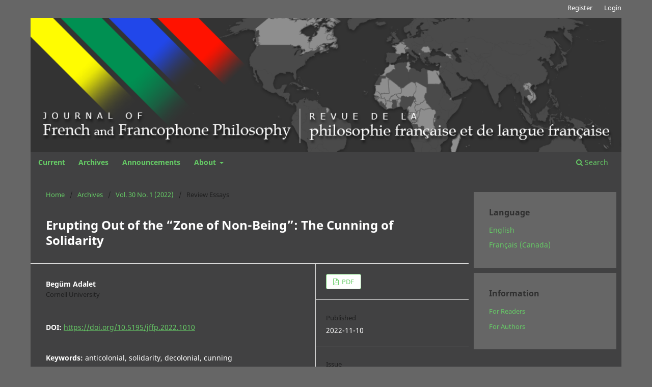

--- FILE ---
content_type: text/html; charset=utf-8
request_url: https://jffp.pitt.edu/ojs/index.php/jffp/article/view/1010
body_size: 20052
content:
<!DOCTYPE html>
<html lang="en-US" xml:lang="en-US">
<head>
	<meta charset="utf-8">
	<meta name="viewport" content="width=device-width, initial-scale=1.0">
	<title>
		Erupting Out of the “Zone of Non-Being”: The Cunning of Solidarity
							| Journal of French and Francophone Philosophy
			</title>

	
<meta name="generator" content="Open Journal Systems 3.3.0.21" />
<meta name="gs_meta_revision" content="1.1"/>
<meta name="citation_journal_title" content="Journal of French and Francophone Philosophy"/>
<meta name="citation_journal_abbrev" content="JFFP"/>
<meta name="citation_issn" content="2155-1162"/> 
<meta name="citation_author" content="Begüm Adalet"/>
<meta name="citation_author_institution" content="Cornell University"/>
<meta name="citation_title" content="Erupting Out of the “Zone of Non-Being”: The Cunning of Solidarity"/>
<meta name="citation_language" content="en"/>
<meta name="citation_date" content="2022/11/10"/>
<meta name="citation_volume" content="30"/>
<meta name="citation_issue" content="1"/>
<meta name="citation_firstpage" content="79"/>
<meta name="citation_lastpage" content="81"/>
<meta name="citation_doi" content="10.5195/jffp.2022.1010"/>
<meta name="citation_abstract_html_url" content="https://jffp.pitt.edu/ojs/jffp/article/view/1010"/>
<meta name="citation_keywords" xml:lang="en" content="anticolonial"/>
<meta name="citation_keywords" xml:lang="en" content="solidarity"/>
<meta name="citation_keywords" xml:lang="en" content="decolonial"/>
<meta name="citation_keywords" xml:lang="en" content="cunning"/>
<meta name="citation_pdf_url" content="https://jffp.pitt.edu/ojs/jffp/article/download/1010/873"/>
<link rel="schema.DC" href="http://purl.org/dc/elements/1.1/" />
<meta name="DC.Creator.PersonalName" content="Begüm Adalet"/>
<meta name="DC.Date.created" scheme="ISO8601" content="2022-11-10"/>
<meta name="DC.Date.dateSubmitted" scheme="ISO8601" content="2022-10-04"/>
<meta name="DC.Date.issued" scheme="ISO8601" content="2022-11-10"/>
<meta name="DC.Date.modified" scheme="ISO8601" content="2022-11-10"/>
<meta name="DC.Description" xml:lang="en" content="Critical remarks on Geo Maher&#039;s Anticolonial Eruptions (2022)"/>
<meta name="DC.Format" scheme="IMT" content="application/pdf"/>
<meta name="DC.Identifier" content="1010"/>
<meta name="DC.Identifier.pageNumber" content="79-81"/>
<meta name="DC.Identifier.DOI" content="10.5195/jffp.2022.1010"/>
<meta name="DC.Identifier.URI" content="https://jffp.pitt.edu/ojs/jffp/article/view/1010"/>
<meta name="DC.Language" scheme="ISO639-1" content="en"/>
<meta name="DC.Rights" content="Copyright (c) 2022 Begüm Adalet"/>
<meta name="DC.Rights" content=""/>
<meta name="DC.Source" content="Journal of French and Francophone Philosophy"/>
<meta name="DC.Source.ISSN" content="2155-1162"/>
<meta name="DC.Source.Issue" content="1"/>
<meta name="DC.Source.Volume" content="30"/>
<meta name="DC.Source.URI" content="https://jffp.pitt.edu/ojs/jffp"/>
<meta name="DC.Subject" xml:lang="en" content="anticolonial"/>
<meta name="DC.Subject" xml:lang="en" content="solidarity"/>
<meta name="DC.Subject" xml:lang="en" content="decolonial"/>
<meta name="DC.Subject" xml:lang="en" content="cunning"/>
<meta name="DC.Title" content="Erupting Out of the “Zone of Non-Being”: The Cunning of Solidarity"/>
<meta name="DC.Type" content="Text.Serial.Journal"/>
<meta name="DC.Type.articleType" content="Review Essays"/>
<link rel="alternate" type="application/atom+xml" href="https://jffp.pitt.edu/ojs/jffp/gateway/plugin/WebFeedGatewayPlugin/atom">
<link rel="alternate" type="application/rdf+xml" href="https://jffp.pitt.edu/ojs/jffp/gateway/plugin/WebFeedGatewayPlugin/rss">
<link rel="alternate" type="application/rss+xml" href="https://jffp.pitt.edu/ojs/jffp/gateway/plugin/WebFeedGatewayPlugin/rss2">
<link rel="alternate" type="application/atom+xml" href="https://jffp.pitt.edu/ojs/jffp/gateway/plugin/AnnouncementFeedGatewayPlugin/atom">
<link rel="alternate" type="application/rdf+xml" href="https://jffp.pitt.edu/ojs/jffp/gateway/plugin/AnnouncementFeedGatewayPlugin/rss">
<link rel="alternate" type="application/rss+xml" href="https://jffp.pitt.edu/ojs/jffp/gateway/plugin/AnnouncementFeedGatewayPlugin/rss2">
	<link rel="stylesheet" href="https://jffp.pitt.edu/ojs/jffp/$$$call$$$/page/page/css?name=stylesheet" type="text/css" /><link rel="stylesheet" href="https://jffp.pitt.edu/ojs/jffp/$$$call$$$/page/page/css?name=font" type="text/css" /><link rel="stylesheet" href="https://jffp.pitt.edu/ojs/lib/pkp/styles/fontawesome/fontawesome.css?v=3.3.0.21" type="text/css" /><link rel="stylesheet" href="https://jffp.pitt.edu/ojs/public/journals/1/styleSheet.css?d=2023-04-05+16%3A30%3A22" type="text/css" />
</head>
<body class="pkp_page_article pkp_op_view has_site_logo" dir="ltr">

	<div class="pkp_structure_page">

				<header class="pkp_structure_head" id="headerNavigationContainer" role="banner">
						
 <nav class="cmp_skip_to_content" aria-label="Jump to content links">
	<a href="#pkp_content_main">Skip to main content</a>
	<a href="#siteNav">Skip to main navigation menu</a>
		<a href="#pkp_content_footer">Skip to site footer</a>
</nav>

			<div class="pkp_head_wrapper">

				<div class="pkp_site_name_wrapper">
					<button class="pkp_site_nav_toggle">
						<span>Open Menu</span>
					</button>
										<div class="pkp_site_name">
																<a href="						https://jffp.pitt.edu/ojs/jffp/index
					" class="is_img">
							<img src="https://jffp.pitt.edu/ojs/public/journals/1/pageHeaderLogoImage_en_US.png" width="1100" height="250" alt="Journal of French and Francophone Philosophy" />
						</a>
										</div>
				</div>

				
				<nav class="pkp_site_nav_menu" aria-label="Site Navigation">
					<a id="siteNav"></a>
					<div class="pkp_navigation_primary_row">
						<div class="pkp_navigation_primary_wrapper">
																				<ul id="navigationPrimary" class="pkp_navigation_primary pkp_nav_list">
								<li class="">
				<a href="https://jffp.pitt.edu/ojs/jffp/issue/current">
					Current
				</a>
							</li>
								<li class="">
				<a href="https://jffp.pitt.edu/ojs/jffp/issue/archive">
					Archives
				</a>
							</li>
								<li class="">
				<a href="https://jffp.pitt.edu/ojs/jffp/announcement">
					Announcements
				</a>
							</li>
								<li class="">
				<a href="https://jffp.pitt.edu/ojs/jffp/about">
					About
				</a>
									<ul>
																					<li class="">
									<a href="https://jffp.pitt.edu/ojs/jffp/about">
										About the Journal
									</a>
								</li>
																												<li class="">
									<a href="https://jffp.pitt.edu/ojs/jffp/about/submissions">
										Submissions
									</a>
								</li>
																												<li class="">
									<a href="https://jffp.pitt.edu/ojs/jffp/about/editorialTeam">
										Editorial Team
									</a>
								</li>
																												<li class="">
									<a href="https://jffp.pitt.edu/ojs/jffp/about/privacy">
										Privacy Statement
									</a>
								</li>
																												<li class="">
									<a href="https://jffp.pitt.edu/ojs/jffp/about/contact">
										Contact
									</a>
								</li>
																		</ul>
							</li>
			</ul>

				

																						<div class="pkp_navigation_search_wrapper">
									<a href="https://jffp.pitt.edu/ojs/jffp/search" class="pkp_search pkp_search_desktop">
										<span class="fa fa-search" aria-hidden="true"></span>
										Search
									</a>
								</div>
													</div>
					</div>
					<div class="pkp_navigation_user_wrapper" id="navigationUserWrapper">
							<ul id="navigationUser" class="pkp_navigation_user pkp_nav_list">
								<li class="profile">
				<a href="https://jffp.pitt.edu/ojs/jffp/user/register">
					Register
				</a>
							</li>
								<li class="profile">
				<a href="https://jffp.pitt.edu/ojs/jffp/login">
					Login
				</a>
							</li>
										</ul>

					</div>
				</nav>
			</div><!-- .pkp_head_wrapper -->
		</header><!-- .pkp_structure_head -->

						<div class="pkp_structure_content has_sidebar">
			<div class="pkp_structure_main" role="main">
				<a id="pkp_content_main"></a>

<div class="page page_article">
			<nav class="cmp_breadcrumbs" role="navigation" aria-label="You are here:">
	<ol>
		<li>
			<a href="https://jffp.pitt.edu/ojs/jffp/index">
				Home
			</a>
			<span class="separator">/</span>
		</li>
		<li>
			<a href="https://jffp.pitt.edu/ojs/jffp/issue/archive">
				Archives
			</a>
			<span class="separator">/</span>
		</li>
					<li>
				<a href="https://jffp.pitt.edu/ojs/jffp/issue/view/79">
					Vol. 30 No. 1 (2022)
				</a>
				<span class="separator">/</span>
			</li>
				<li class="current" aria-current="page">
			<span aria-current="page">
									Review Essays
							</span>
		</li>
	</ol>
</nav>
	
		  	 <article class="obj_article_details">

		
	<h1 class="page_title">
		Erupting Out of the “Zone of Non-Being”: The Cunning of Solidarity
	</h1>

	
	<div class="row">
		<div class="main_entry">

							<section class="item authors">
					<h2 class="pkp_screen_reader">Authors</h2>
					<ul class="authors">
											<li>
							<span class="name">
								Begüm Adalet
							</span>
															<span class="affiliation">
									Cornell University
																	</span>
																				</li>
										</ul>
				</section>
			
																												<section class="item doi">
						<h2 class="label">
														DOI:
						</h2>
						<span class="value">
							<a href="https://doi.org/10.5195/jffp.2022.1010">
								https://doi.org/10.5195/jffp.2022.1010
							</a>
						</span>
					</section>
							
									<section class="item keywords">
				<h2 class="label">
										Keywords:
				</h2>
				<span class="value">
											anticolonial, 											solidarity, 											decolonial, 											cunning									</span>
			</section>
			
										<section class="item abstract">
					<h2 class="label">Abstract</h2>
					Critical remarks on Geo Maher's <em>Anticolonial Eruptions </em>(2022)
				</section>
			
			 <!-- Plum Analytics -->
<a href="https://plu.mx/plum/a/?doi=10.5195/jffp.2022.1010" class="plumx-summary" data-hide-when-empty="true" data-hide-print="true" data-orientation="horizontal" ></a>
<!-- /Plum Analytics -->


																			
						
		</div><!-- .main_entry -->

		<div class="entry_details">

						
										<div class="item galleys">
					<h2 class="pkp_screen_reader">
						Downloads
					</h2>
					<ul class="value galleys_links">
													<li>
								
	
							

<a class="obj_galley_link pdf" href="https://jffp.pitt.edu/ojs/jffp/article/view/1010/873">

		
	PDF

	</a>
							</li>
											</ul>
				</div>
						
						<div class="item published">
				<section class="sub_item">
					<h2 class="label">
						Published
					</h2>
					<div class="value">
																			<span>2022-11-10</span>
																	</div>
				</section>
							</div>
			
						
										<div class="item issue">

											<section class="sub_item">
							<h2 class="label">
								Issue
							</h2>
							<div class="value">
								<a class="title" href="https://jffp.pitt.edu/ojs/jffp/issue/view/79">
									Vol. 30 No. 1 (2022)
								</a>
							</div>
						</section>
					
											<section class="sub_item">
							<h2 class="label">
								Section
							</h2>
							<div class="value">
								Review Essays
							</div>
						</section>
					
									</div>
			
															
										<div class="item copyright">
					<h2 class="label">
						License
					</h2>
										<br /><strong>Authors who publish with this journal agree to the following terms: </strong><br /><br /><ol><ol><li>The Author retains copyright in the Work, where the term “Work” shall include all digital objects that may result in subsequent electronic publication or distribution.<br /><br /></li><li>Upon acceptance of the Work, the author shall grant to the Publisher the right of first publication of the Work.<br /><br /></li><li>The Author shall grant to the Publisher and its agents the nonexclusive perpetual right and license to publish, archive, and make accessible the Work in whole or in part in all forms of media now or hereafter known under a <a href="https://creativecommons.org/licenses/by-nc-nd/4.0/" target="_blank">Creative Commons 4.0 License (Attribution-Noncommercial-No Derivative Works)</a>, or its equivalent, which, for the avoidance of doubt, allows others to copy, distribute, and transmit the Work under the following conditions:<ol style="list-style-type: lower-alpha;"><li>Attribution—other users must attribute the Work in the manner specified by the author as indicated on the journal Web site;</li><li>Noncommercial—other users (including Publisher) may not use this Work for commercial purposes;</li><li>No Derivative Works—other users (including Publisher) may not alter, transform, or build upon this Work,with the understanding that any of the above conditions can be waived with permission from the Author and that where the Work or any of its elements is in the public domain under applicable law, that status is in no way affected by the license. <br /><br /></li></ol></li><li>The Author is able to enter into separate, additional contractual arrangements for the nonexclusive distribution of the journal's published version of the Work (e.g., post it to an institutional repository or publish it in a book), as long as there is provided in the document an acknowledgement of its initial publication in this journal.<br /><br /></li><li>Authors are permitted and encouraged to post online a pre-publication <em>manuscript</em> (but not the Publisher’s final formatted PDF version of the Work) in institutional repositories or on their Websites prior to and during the submission process, as it can lead to productive exchanges, as well as earlier and greater citation of published work. Any such posting made before acceptance and publication of the Work shall be updated upon publication to include a reference to the Publisher-assigned DOI (Digital Object Identifier) and a link to the online abstract for the final published Work in the Journal.<br /><br /></li><li>Upon Publisher’s request, the Author agrees to furnish promptly to Publisher, at the Author’s own expense, written evidence of the permissions, licenses, and consents for use of third-party material included within the Work, except as determined by Publisher to be covered by the principles of Fair Use.<br /><br /></li><li>The Author represents and warrants that:<br /><br /></li><ol style="list-style-type: lower-alpha; padding-left: 40px;"><li>the Work is the Author’s original work;</li><li>the Author has not transferred, and will not transfer, exclusive rights in the Work to any third party;</li><li>the Work is not pending review or under consideration by another publisher;</li><li>the Work has not previously been published;</li><li>the Work contains no misrepresentation or infringement of the Work or property of other authors or third parties; and</li><li>the Work contains no libel, invasion of privacy, or other unlawful matter.<br /> </li></ol><li>The Author agrees to indemnify and hold Publisher harmless from Author’s breach of the representations and warranties contained in Paragraph 6 above, as well as any claim or proceeding relating to Publisher’s use and publication of any content contained in the Work, including third-party content.</li></ol></ol>
				</div>
			
			

		</div><!-- .entry_details -->
	</div><!-- .row -->

</article>

	<!-- Plum Analytics -->
<script type="text/javascript" src="//cdn.plu.mx/widget-all.js"></script>
<!-- /Plum Analytics -->



</div><!-- .page -->

	</div><!-- pkp_structure_main -->

									<div class="pkp_structure_sidebar left" role="complementary" aria-label="Sidebar">
				<div class="pkp_block block_language">
	<h2 class="title">
		Language
	</h2>

	<div class="content">
		<ul>
							<li class="locale_en_US current" lang="en-US">
					<a href="https://jffp.pitt.edu/ojs/jffp/user/setLocale/en_US?source=%2Fojs%2Findex.php%2Fjffp%2Farticle%2Fview%2F1010">
						English
					</a>
				</li>
							<li class="locale_fr_CA" lang="fr-CA">
					<a href="https://jffp.pitt.edu/ojs/jffp/user/setLocale/fr_CA?source=%2Fojs%2Findex.php%2Fjffp%2Farticle%2Fview%2F1010">
						Français (Canada)
					</a>
				</li>
					</ul>
	</div>
</div><!-- .block_language -->
<div class="pkp_block block_information">
	<h2 class="title">Information</h2>
	<div class="content">
		<ul>
							<li>
					<a href="https://jffp.pitt.edu/ojs/jffp/information/readers">
						For Readers
					</a>
				</li>
										<li>
					<a href="https://jffp.pitt.edu/ojs/jffp/information/authors">
						For Authors
					</a>
				</li>
								</ul>
	</div>
</div>

			</div><!-- pkp_sidebar.left -->
			</div><!-- pkp_structure_content -->

<div class="pkp_structure_footer_wrapper" role="contentinfo">
	<a id="pkp_content_footer"></a>

	<div class="pkp_structure_footer">

					<div class="pkp_footer_content">
				<p>ISSN 1936-6280 (print) 2155-1162 (online)</p>
<p><a title="Pitt Open Library Pubishing" href="https://library.pitt.edu/e-journals"><img src="https://ans-names.pitt.edu/public/site/images/vgabler/pitt-open-library-pub-125-661-web2.png" alt="" width="10%" height="auto" /><br /></a>This journal is published by <a href="https://library.pitt.edu/e-journals">Pitt Open Library Publishing</a>.</p>
			</div>
		
		<div class="pkp_brand_footer" role="complementary">
			<a href="https://jffp.pitt.edu/ojs/jffp/about/aboutThisPublishingSystem">
				<img alt="More information about the publishing system, Platform and Workflow by OJS/PKP." src="https://jffp.pitt.edu/ojs/templates/images/ojs_brand.png">
			</a>
		</div>
	</div>
</div><!-- pkp_structure_footer_wrapper -->

</div><!-- pkp_structure_page -->

<script src="https://jffp.pitt.edu/ojs/lib/pkp/lib/vendor/components/jquery/jquery.min.js?v=3.3.0.21" type="text/javascript"></script><script src="https://jffp.pitt.edu/ojs/lib/pkp/lib/vendor/components/jqueryui/jquery-ui.min.js?v=3.3.0.21" type="text/javascript"></script><script src="https://jffp.pitt.edu/ojs/plugins/themes/default/js/lib/popper/popper.js?v=3.3.0.21" type="text/javascript"></script><script src="https://jffp.pitt.edu/ojs/plugins/themes/default/js/lib/bootstrap/util.js?v=3.3.0.21" type="text/javascript"></script><script src="https://jffp.pitt.edu/ojs/plugins/themes/default/js/lib/bootstrap/dropdown.js?v=3.3.0.21" type="text/javascript"></script><script src="https://jffp.pitt.edu/ojs/plugins/themes/default/js/main.js?v=3.3.0.21" type="text/javascript"></script><script type="text/javascript">
(function (w, d, s, l, i) { w[l] = w[l] || []; var f = d.getElementsByTagName(s)[0],
j = d.createElement(s), dl = l != 'dataLayer' ? '&l=' + l : ''; j.async = true; 
j.src = 'https://www.googletagmanager.com/gtag/js?id=' + i + dl; f.parentNode.insertBefore(j, f); 
function gtag(){dataLayer.push(arguments)}; gtag('js', new Date()); gtag('config', i); })
(window, document, 'script', 'dataLayer', 'G-RDQD8S8F7F');
</script>

<span class="Z3988" title="ctx_ver=Z39.88-2004&amp;rft_id=https%3A%2F%2Fjffp.pitt.edu%2Fojs%2Fjffp%2Farticle%2Fview%2F1010&amp;rft_val_fmt=info%3Aofi%2Ffmt%3Akev%3Amtx%3Ajournal&amp;rft.language=en_US&amp;rft.genre=article&amp;rft.title=Journal+of+French+and+Francophone+Philosophy&amp;rft.jtitle=Journal+of+French+and+Francophone+Philosophy&amp;rft.atitle=Erupting+Out+of+the+%E2%80%9CZone+of+Non-Being%E2%80%9D%3A+The+Cunning+of+Solidarity&amp;rft.artnum=1010&amp;rft.stitle=JFFP&amp;rft.volume=30&amp;rft.issue=1&amp;rft.aulast=Adalet&amp;rft.aufirst=Beg%C3%BCm&amp;rft.date=2022-11-10&amp;rft_id=info%3Adoi%2F10.5195%2Fjffp.2022.1010&amp;rft.pages=79-81&amp;rft.eissn=2155-1162"></span>

</body>
</html>


--- FILE ---
content_type: text/css
request_url: https://jffp.pitt.edu/ojs/public/journals/1/styleSheet.css?d=2023-04-05+16%3A30%3A22
body_size: 5564
content:
@charset "utf-8";
/* CSS Document */


html, body {
background-color: #666;
    color: #FFF;
}

/*Text Color and hovers----------------------------------*/

a {
    color: #6C6;
}

a:hover {
    color: #FF6;
}

.pkp_page_index .current_issue .read_more {
    color: #fff;
}

.cmp_button_wire, .obj_galley_link {
    border: 1px solid #6c6;
    color: #6c6;
}
.cmp_button_wire:hover, .cmp_button_wire:focus, .obj_galley_link:hover, .obj_galley_link:focus {
    background: #333;
    color: #fff;
}

.obj_article_summary .pages, .obj_article_summary .published {
    color: #6C6;
}

@media (min-width: 992px){
.pkp_navigation_search_wrapper a {
    color: #6C6;
	border-bottom: 0px solid transparent;
}
	
.pkp_navigation_search_wrapper a:hover {
    color: #FF6;
	border-bottom: 0px solid transparent;
	background-color: #666; 
}
	
}
/*======================USER NAVIGATION======================*/


.pkp_navigation_user_wrapper {
}
.pkp_navigation_user {
}
.pkp_navigation_user li a {
}
.pkp_navigation_user li a:hover {
}

/*======================HEADER======================*/


.pkp_site_name .is_img img {
    display: block;
    max-height: 100%;
    max-width: 100%;
    width: 1200px;
    height: auto;
}
                      @media (max-width: 992px){
                      .pkp_site_name .is_img img {
                          display: block;
                          max-height: 100%;
                          max-width: 100%;
                          width: 50vh;
                          margin-top: -4%;
                          height: auto;
                      }
                      }

.pkp_structure_head {
    background-color: unset;
    border-bottom: 0px solid #ddd;
}
.has_site_logo .pkp_head_wrapper {
}
.pkp_head_wrapper {
}
.pkp_head_wrapper .pkp_search.is_open {
}
.pkp_head_wrapper .pkp_search .search_controls {
}
.pkp_head_wrapper .pkp_search .search_prompt {
}
.pkp_head_wrapper .pkp_search .search_prompt:hover, .pkp_head_wrapper .pkp_search .search_prompt:focus {
}
.pkp_site_name_wrapper {
}
.has_site_logo .pkp_site_name, .has_site_logo .pkp_navigation_primary_wrapper {
}
.pkp_site_name .is_text {
}
/*======================NAV BAR======================*/

.pkp_navigation_primary .dropdown-menu a:focus, .pkp_navigation_primary .dropdown-menu a:hover {
    border-color: #414142;
}

.pkp_site_nav_menu {
    background-color: unset;
}

.pkp_navigation_primary_wrapper {
    background-color: #414142;
	padding-left: 1%;
    padding-right: 1%;
		margin-top: -5px;
}

.pkp_navigation_primary li a {
    color: #6C6;
    font-weight: bold;
    padding: 5px 10px;
	margin: 0.357rem 0.1em 0;
    border-bottom: 0px solid #fff;

}

.pkp_navigation_primary li a:hover {
    color: #FF6;
    font-weight: bold;
    padding: 5px 10px;
	background-color: #666;
}

.pkp_nav_list ul {
    position: absolute;
    top: 100%;
    left: -9999px;
    z-index: 1000;
    width: 15em;
    margin: 0;
    padding: 0;
    background: #666;
}

nav.pkp_navigation_primary_row {

}
#pkp_content_nav.pkp_navigation_primary_row.navDropdownMenu {
}

.pkp_nav_list ul a {
    display: block;
    padding-left: .357rem;
    border-left: .357rem solid transparent;
    color: #6C6;
    background-color: #414142;
	margin: 0;
}

.pkp_nav_list ul a:hover, .pkp_nav_list ul a:focus {
    outline: 0;
    background: #666;
    border-color: #414142;
    color: #FF6;
}

.pkp_navigation_primary li {
}
.pkp_navigation_primary > li > a {
}
.pkp_navigation_primary > li > a:hover, .pkp_navigation_primary > li > a:focus {
}
/*======================MAIN======================*/

.pkp_structure_content {
    background-color: #414142;
}
.pkp_structure_content.has_sidebar {
    border-top: none;
} 


.pkp_structure_main:first-child:last-child {
}
.pkp_structure_main {
}
.pkp_structure_main p {
}
.pkp_page_index.additional_content {
}
.page.page_information {
}
.pkp_page_index .additional_content {
}
.pkp_structure_main::before, .pkp_structure_main::after {
}

@media (min-width: 768px){
.pkp_structure_main:before, .pkp_structure_main:after {
    width: 0px;
}
}
/*======================MAIN - BREADCRUMBS / NOTIFICATIONS======================*/


.cmp_breadcrumbs {
}
.cmp_notification {
}
/*======================SIDEBAR======================*/

@media (min-width: 992px){
.pkp_block {
    background-color: #666;
	margin: 10px;
}
}
.pkp_structure_sidebar {
}
.pkp_block {
}
.pkp_block .title {
}
.pkp_block .content ul {
}
.pkp_block .content ul li {
}
.obj_article_details .entry_details {
}
/*======================FOOTER======================*/


.pkp_brand_footer a {
	float: none;
    display: block;
    max-width: 169px;
    margin: 0 auto;
}

.pkp_structure_footer_wrapper p, .pkp_structure_footer_wrapper a {
    color: #000;
}

#pkp_content_footer, #pkp_content_footer a, #pkp_content_footer p {
    color: #000;
}

.pkp_footer_content {
    padding: 0px;
    text-align: left;
    width: 40%;
    float: left;
    margin: -10px 0 0 0;
}

.pkp_brand_footer {
    width: auto;
	margin-top: 1%;
	float: right;
}

@media (max-width: 700px){

.pkp_footer_content {
    width: 100%;
}	
.pkp_brand_footer {
	width: 100%
}	
}

.pkp_structure_footer_wrapper {
}
.pkp_footer_content {
}
.pkp_footer_content a, .pkp_footer_content a:hover {
}
.pkp_brand_footer a {
}